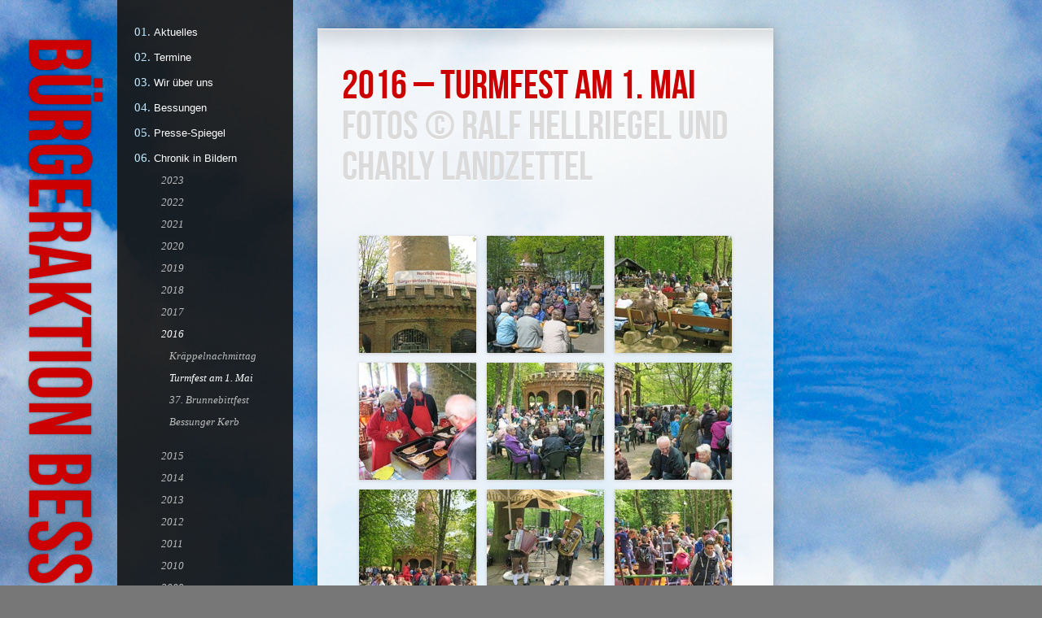

--- FILE ---
content_type: text/html
request_url: https://bessungen-ludwigshoehe.de/chronik/chronik/chronik/2016_turmfest.html
body_size: 24311
content:
<!doctype html>  
<!--[if IE 7 ]><html lang="en" class="ie7"><![endif]-->
<!--[if IE 8 ]><html lang="en" class="ie8"><![endif]-->
<!--[if IE 9 ]><html lang="en" class="ie9"><![endif]-->
<!--[if (gt IE 9)|!(IE)]><!--><html lang="en"><!--<![endif]-->
	<head>
		<meta http-equiv="Content-Type" content="text/html; charset=utf-8" />
		<link rel="icon" href="https://www.bessungen-ludwigshoehe.de/favicon.ico" type="image/x-icon" />
		<link rel="shortcut icon" href="https://www.bessungen-ludwigshoehe.de/favicon.ico" type="image/x-icon" />
		
		<title>::: B&uuml;rgeraktion Bessungen-Ludwigsh&ouml;he ::: Chronik in Bildern</title>
		<link rel="stylesheet" type="text/css" media="screen" href="../../../rw_common/themes/n_spire/consolidated-screen-151.css" />
		
		
		<script type="text/javascript" src="../../../rw_common/themes/n_spire/javascript.js"></script>
		<script>RwSet={pathto:"../../../rw_common/themes/n_spire/javascript.js",baseurl:"https://www.bessungen-ludwigshoehe.de/"};</script>
		<script type="text/javascript" src="../../../rw_common/themes/n_spire/scripts/jquery-1.6.1.min.js"></script>
		<script type="text/javascript" src="../../../rw_common/themes/n_spire/scripts/modernizr-1.6.min.js"></script>
		<script type="text/javascript" src="../../../rw_common/themes/n_spire/scripts/function.js"></script>
		
		
		
	    
	    <body oncontextmenu="return false;">
<script type="text/javascript">
// BRON: http://www.felgall.com/jstip35.htm
document.onselectstart = new Function('return false')
function ds(e) { return false; }
function ra() { return true; }
document.onmousedown = ds;
document.onclick = ra;
</script>
	<!-- Start Google Analytics -->
<!-- Global site tag (gtag.js) - Google Analytics -->
<script async src="https://www.googletagmanager.com/gtag/js?id=UA-80661588-1"></script>
<script>
  window.dataLayer = window.dataLayer || [];
  function gtag(){dataLayer.push(arguments);}
  gtag('js', new Date());

  gtag('config', 'UA-80661588-1');
</script>
<!-- End Google Analytics -->
</head>
	<body>
		<header><h1><span id="title"><span style="color: #CC0000">B&uuml;rgeraktion Bessungen-Ludwigsh&ouml;he</span></span> <span id="slogan"></span></h1></header>
		<aside class="column">
			<nav><ul><li><a href="../../../" rel="self">Aktuelles</a></li><li><a href="../../../termine/termine.html" rel="self">Termine</a></li><li><a href="../../../wir_ueber_uns/wir.html" rel="self">Wir &uuml;ber uns</a></li><li><a href="../../../bessungen/bessungen.html" rel="self">Bessungen</a></li><li><a href="../../../presse/presse.html" rel="self">Presse-Spiegel</a><ul><li><a href="../../../presse/presse/presse_2024.html" rel="self">Pressespiegel 2024</a></li><li><a href="../../../presse/presse/presse_2023.html" rel="self">Pressespiegel 2023</a></li><li><a href="../../../presse/presse/presse_2022.html" rel="self">Pressespiegel 2022</a></li><li><a href="../../../presse/presse/presse_2021.html" rel="self">Pressespiegel 2021</a></li><li><a href="../../../presse/presse/presse_2020.html" rel="self">Pressespiegel 2020</a></li><li><a href="../../../presse/presse/presse_2019.html" rel="self">Pressespiegel 2019</a></li><li><a href="../../../presse/presse/presse_2018.html" rel="self">Pressespiegel 2018</a></li><li><a href="../../../presse/presse/presse_2017.html" rel="self">Pressespiegel 2017</a></li><li><a href="../../../presse/presse/presse_2016.html" rel="self">Pressespiegel 2016</a></li><li><a href="../../../presse/presse/presse_2015.html" rel="self">Pressespiegel 2015</a></li><li><a href="../../../presse/presse/presse_2014.html" rel="self">Pressespiegel 2014</a></li><li><a href="../../../presse/presse/presse_2013.html" rel="self">Pressespiegel 2013</a></li><li><a href="../../../presse/presse/presse_2012.html" rel="self">Pressespiegel 2012</a></li><li><a href="../../../presse/presse/presse_2011.html" rel="self">Pressespiegel 2011</a></li><li><a href="../../../presse/presse/presse_2010.html" rel="self">Pressespiegel 2010</a></li><li><a href="../../../presse/presse/presse_2009.html" rel="self">Pressespiegel 2009</a></li><li><a href="../../../presse/presse/presse_2008.html" rel="self">Pressespiegel 2008</a></li><li><a href="../../../presse/presse/presse_2007.html" rel="self">Pressespiegel 2007</a></li><li><a href="../../../presse/presse/presse_2006.html" rel="self">Pressespiegel 2006</a></li></ul></li><li><a class="currentAncestor" href="../../../chronik/uebersicht.html" rel="self">Chronik in Bildern</a><ul><li><a href="../../../chronik/chronik/uebersicht_2023.html" rel="self">2023</a><ul><li><a href="../../../chronik/chronik/chronik/2023_kerb.html" rel="self">Bessunger Kerb</a></li></ul></li><li><a href="../../../chronik/chronik/uebersicht_2022.html" rel="self">2022</a><ul><li><a href="../../../chronik/chronik/chronik/2022_brunnebittfest.html" rel="self">41. Brunnebittfest</a></li><li><a href="../../../chronik/chronik/chronik/2022_kerb.html" rel="self">Bessunger Kerb</a></li></ul></li><li><a href="../../../chronik/chronik/uebersicht_2021.html" rel="self">2021</a><ul><li><a href="../../../chronik/chronik/chronik/2021_kerb.html" rel="self">Bessunger Kerb</a></li></ul></li><li><a href="../../../chronik/chronik/uebersicht_2020.html" rel="self">2020</a><ul><li><a href="../../../chronik/chronik/chronik/2020_kerb.html" rel="self">Bessunger Tage</a></li></ul></li><li><a href="../../../chronik/chronik/uebersicht_2019.html" rel="self">2019</a><ul><li><a href="../../../chronik/chronik/chronik/2019_kerb.html" rel="self">Bessunger Kerb</a></li></ul></li><li><a href="../../../chronik/chronik/uebersicht_2018.html" rel="self">2018</a><ul><li><a href="../../../chronik/chronik/chronik/2018_kraeppel.html" rel="self">Kr&auml;ppelnachmittag</a></li><li><a href="../../../chronik/chronik/chronik/2018_brunnebittfest.html" rel="self">39. Brunnebittfest</a></li><li><a href="../../../chronik/chronik/chronik/2018_kerb.html" rel="self">Bessunger Kerb</a></li></ul></li><li><a href="../../../chronik/chronik/uebersicht_2017.html" rel="self">2017</a><ul><li><a href="../../../chronik/chronik/chronik/2017_brunnebittfest.html" rel="self">38. Brunnebittfest</a></li><li><a href="../../../chronik/chronik/chronik/2017_kerb.html" rel="self">Bessunger Kerb</a></li></ul></li><li><a class="currentAncestor" href="../../../chronik/chronik/uebersicht_2016.html" rel="self">2016</a><ul><li><a href="../../../chronik/chronik/chronik/2016_kraeppel.html" rel="self">Kr&auml;ppelnachmittag</a></li><li><a href="2016_turmfest.html" rel="self" class="current">Turmfest am 1. Mai</a></li><li><a href="../../../chronik/chronik/chronik/2016_brunnebittfest.html" rel="self">37. Brunnebittfest</a></li><li><a href="../../../chronik/chronik/chronik/2016_Kerb.html" rel="self">Bessunger Kerb</a></li></ul></li><li><a href="../../../chronik/chronik/uebersicht_2015.html" rel="self">2015</a><ul><li><a href="../../../chronik/chronik/chronik/2015_kraeppel.html" rel="self">Kr&auml;ppelnachmittag</a></li><li><a href="../../../chronik/chronik/chronik/2015_turmfest.html" rel="self">Turmfest am 1. Mai</a></li><li><a href="../../../chronik/chronik/chronik/2015_brunnebittfest.html" rel="self">36. Brunnebittfest</a></li><li><a href="../../../chronik/chronik/chronik/2015_sommerfest.html" rel="self">Sommerfest</a></li><li><a href="../../../chronik/chronik/chronik/2015_kerb.html" rel="self">Bessunger Kerb</a></li><li><a href="../../../chronik/chronik/chronik/2015_Waldweihnacht.html" rel="self">Waldweihnacht</a></li></ul></li><li><a href="../../../chronik/chronik/uebersicht_2014.html" rel="self">2014</a><ul><li><a href="../../../chronik/chronik/chronik/2014_kraeppel.html" rel="self">Kr&auml;ppelnachmittag</a></li><li><a href="../../../chronik/chronik/chronik/2014_turmfest.html" rel="self">Turmfest am 1. Mai</a></li><li><a href="../../../chronik/chronik/chronik/2014_brunnebittfest.html" rel="self">35. Brunnebittfest</a></li><li><a href="../../../chronik/chronik/chronik/2014_schlamp.html" rel="self">Jubil&auml;umsausschuss beim &bdquo;Schlamp&ldquo;</a></li><li><a href="../../../chronik/chronik/chronik/2014_sommerfest.html" rel="self">Sommerfest auf der Ludwigsh&ouml;he</a></li><li><a href="../../../chronik/chronik/chronik/2014_bess_kerb.html" rel="self">Bessunger Kerb</a></li></ul></li><li><a href="../../../chronik/chronik/uebersicht_2013.html" rel="self">2013</a><ul><li><a href="../../../chronik/chronik/chronik/2013_kraeppel.html" rel="self">Kr&auml;ppelnachmittag</a></li><li><a href="../../../chronik/chronik/chronik/2013_125-Jahr-Feier.html" rel="self">125-Jahr-Feier in der Orangerie</a></li><li><a href="../../../chronik/chronik/chronik/2013_1Mai.html" rel="self">1. Mai auf der Ludwigsh&ouml;he</a></li><li><a href="../../../chronik/chronik/chronik/2013_Grenzgang.html" rel="self">St&auml;dtischer Grenzgang</a></li><li><a href="../../../chronik/chronik/chronik/2013_Brunnebittfest.html" rel="self">34. Brunnebittfest</a></li><li><a href="../../../chronik/chronik/chronik/2013_Bierfest.html" rel="self">Bierfest auf der Ludwigsh&ouml;he</a></li><li><a href="../../../chronik/chronik/chronik/2013_Weinfest.html" rel="self">Weinfest im Jagdhof</a></li><li><a href="../../../chronik/chronik/chronik/2013_BessKerb.html" rel="self">Bessunger Kerb</a></li><li><a href="../../../chronik/chronik/chronik/2013_Helferabend.html" rel="self">Jubil&auml;ums-Dankesch&ouml;n-Party in der Comedy Hall</a></li><li><a href="../../../chronik/chronik/chronik/2013_Waldweihnacht.html" rel="self">4. Waldweihnacht auf der Ludwigsh&ouml;he</a></li></ul></li><li><a href="../../../chronik/chronik/uebersicht_2012.html" rel="self">2012</a><ul><li><a href="../../../chronik/chronik/chronik/2012_Kraeppel.html" rel="self">Kr&auml;ppelnachmittag</a></li><li><a href="../../../chronik/chronik/chronik/2012_1Mai.html" rel="self">1. Mai auf der Ludwigsh&ouml;he</a></li><li><a href="../../../chronik/chronik/chronik/2012_Brunnebitt.html" rel="self">33. Brunnebittfest</a></li><li><a href="../../../chronik/chronik/chronik/2012_BessKerb.html" rel="self">Bessunger Kerb</a></li><li><a href="../../../chronik/chronik/chronik/2012_BayWald.html" rel="self">Ausflug in den Bayerischen Wald</a></li></ul></li><li><a href="../../../chronik/chronik/uebersicht_2011.html" rel="self">2011</a><ul><li><a href="../../../chronik/chronik/chronik/2011_Kraeppel.html" rel="self">Kr&auml;ppelnachmittag</a></li><li><a href="../../../chronik/chronik/chronik/2011_Datterich.html" rel="self">Fahrt mit dem Datterich-Express</a></li><li><a href="../../../chronik/chronik/chronik/2011_Umzug.html" rel="self">Umzug in die neue Gesch&auml;ftsstelle</a></li><li><a href="../../../chronik/chronik/chronik/2011_Brunnebitt.html" rel="self">32. Brunnebittfest</a></li><li><a href="../../../chronik/chronik/chronik/2011_Sommerfest.html" rel="self">Sommerfest auf der Ludwigsh&ouml;he</a></li><li><a href="../../../chronik/chronik/chronik/2011_Kerbbesuche.html" rel="self">Kerbbesuche 2011: <br />Die BBL zu Gast bei Freunden</a></li><li><a href="../../../chronik/chronik/chronik/2011_BessKerb.html" rel="self">Bessunger Kerb 2011</a></li><li><a href="../../../chronik/chronik/chronik/2011_Eroeffnung.html" rel="self">Er&ouml;ffnung der BBL-Gesch&auml;ftsstelle</a></li><li><a href="../../../chronik/chronik/chronik/2011_Waldweihnacht.html" rel="self">2. Waldweihnacht auf der Ludwigsh&ouml;he</a></li></ul></li><li><a href="../../../chronik/chronik/uebersicht_2010.html" rel="self">2010</a><ul><li><a href="../../../chronik/chronik/chronik/2010_Kraeppel.html" rel="self">Kr&auml;ppelnachmittag</a></li><li><a href="../../../chronik/chronik/chronik/2010_1Mai.html" rel="self">1. Mai auf der Ludwigsh&ouml;he</a></li><li><a href="../../../chronik/chronik/chronik/2010_Brunnebitt.html" rel="self">31. Brunnebittfest</a></li><li><a href="../../../chronik/chronik/chronik/2010_BessKerb.html" rel="self">Bessunger Kerb</a></li><li><a href="../../../chronik/chronik/chronik/2010_BayWald.html" rel="self">Ausflug in den Bayerischen Wald</a></li><li><a href="../../../chronik/chronik/chronik/2010_Waldweihnacht.html" rel="self">1. Waldweihnacht auf der Ludwigsh&ouml;he</a></li></ul></li><li><a href="../../../chronik/chronik/uebersicht_2009.html" rel="self">2009</a><ul><li><a href="../../../chronik/chronik/chronik/2009_1Mai.html" rel="self">1. Mai auf der Ludwigsh&ouml;he</a></li><li><a href="../../../chronik/chronik/chronik/2009_Brunnebittfest.html" rel="self">30. Brunnebittfest</a></li><li><a href="../../../chronik/chronik/chronik/2009_Sommerfest.html" rel="self">Sommerfest auf der Ludwigsh&ouml;he</a></li><li><a href="../../../chronik/chronik/chronik/2009_zu_Gast.html" rel="self">Die BBL zu Gast bei Freunden</a></li><li><a href="../../../chronik/chronik/chronik/2009_Bess_Kerb.html" rel="self">Bessunger Kerb</a></li></ul></li><li><a href="../../../chronik/chronik/uebersicht_2008.html" rel="self">2008</a><ul><li><a href="../../../chronik/chronik/chronik/2008_Petrus.html" rel="self">Kr&auml;ppelnachmittag bei der Petrusgemeinde</a></li><li><a href="../../../chronik/chronik/chronik/2008_Spielplatz.html" rel="self">Wiederherstellung des Waldspielplatzes auf der Ludwigsh&ouml;he</a></li><li><a href="../../../chronik/chronik/chronik/2008_1Mai.html" rel="self">1. Mai</a></li><li><a href="../../../chronik/chronik/chronik/2008_Grenzgang.html" rel="self">Grenzgang</a></li><li><a href="../../../chronik/chronik/chronik/2008_Brunnebittfest.html" rel="self">Brunnebittfest</a></li><li><a href="../../../chronik/chronik/chronik/2008_Sommerfest.html" rel="self">Sommerfest auf der Ludwigsh&ouml;he</a></li><li><a href="../../../chronik/chronik/chronik/2008_Kerbzeit.html" rel="self">Kerbzeit: Die BBL zu Gast bei Freunden</a></li><li><a href="../../../chronik/chronik/chronik/2008_Bess_Kerb.html" rel="self">Bessunger Kerb</a></li><li><a href="../../../chronik/chronik/chronik/2008_Sonnen.html" rel="self">BBL-Ausflug nach Sonnen</a></li><li><a href="../../../chronik/chronik/chronik/2008_Nikolausi.html" rel="self">Nikolausfeier auf der Ludwigsh&ouml;he</a></li></ul></li><li><a href="../../../chronik/chronik/uebersicht_2007.html" rel="self">2007</a><ul><li><a href="../../../chronik/chronik/chronik/2007_Petrus.html" rel="self">Kr&auml;ppelnachmittag bei der Petrusgemeinde</a></li><li><a href="../../../chronik/chronik/chronik/2007_1Mai.html" rel="self">1. Mai</a></li><li><a href="../../../chronik/chronik/chronik/2007_Grenzgang.html" rel="self">Grenzgang</a></li><li><a href="../../../chronik/chronik/chronik/2007_Brunnebittfest.html" rel="self">Brunnebittfest</a></li><li><a href="../../../chronik/chronik/chronik/2007_Sommerfest.html" rel="self">Sommerfest auf der Ludwigsh&ouml;he</a></li><li><a href="../../../chronik/chronik/chronik/2007_Kerbzeit.html" rel="self">Kerbzeit: Die BBL zu Gast bei Freunden</a></li><li><a href="../../../chronik/chronik/chronik/2007_Bess_Kerb.html" rel="self">Bessunger Kerb</a></li><li><a href="../../../chronik/chronik/chronik/2007_125_Jahre.html" rel="self">Feierstunde: <br />125 Jahre Ludwigsturm</a></li><li><a href="../../../chronik/chronik/chronik/2007_Vorstandsfeier.html" rel="self">Vorstandsfeier <br />auf der Hardt</a></li></ul></li><li><a href="../../../chronik/chronik/uebersicht_2006.html" rel="self">2006</a><ul><li><a href="../../../chronik/chronik/chronik/2006_1Mai.html" rel="self">1. Mai</a></li><li><a href="../../../chronik/chronik/chronik/2006_Brunnebittfest.html" rel="self">Brunnebittfest</a></li><li><a href="../../../chronik/chronik/chronik/2006_Bess_Kerb.html" rel="self">Bessunger Kerb</a></li><li><a href="../../../chronik/chronik/chronik/2006_Festkommers.html" rel="self">Festkommers: <br />40 Jahre BBL</a></li><li><a href="../../../chronik/chronik/chronik/2006_Nikolausi.html" rel="self">Nikolausfeier auf der Ludwigsh&ouml;he</a></li></ul></li><li><a href="../../../chronik/chronik/uebersicht_2005.html" rel="self">2005</a><ul><li><a href="../../../chronik/chronik/chronik/2005_Bessunger_Kerb.html" rel="self">Bessunger Kerb</a></li></ul></li><li><a href="../../../chronik/chronik/uebersicht_2004.html" rel="self">2004</a><ul><li><a href="../../../chronik/chronik/chronik/2004_1Mai.html" rel="self">1. Mai</a></li><li><a href="../../../chronik/chronik/chronik/2004_Grenzgang.html" rel="self">Grenzgang</a></li><li><a href="../../../chronik/chronik/chronik/2004_Brunnebittfest.html" rel="self">Brunnebittfest</a></li><li><a href="../../../chronik/chronik/chronik/2004_BessKerb.html" rel="self">Bessunger Kerb</a></li></ul></li><li><a href="../../../chronik/chronik/uebersicht_2003.html" rel="self">2003</a><ul><li><a href="../../../chronik/chronik/chronik/2003_BessKerb.html" rel="self">Bessunger Kerb</a></li><li><a href="../../../chronik/chronik/chronik/2003_Grenzgang.html" rel="self">Grenzgang</a></li></ul></li><li><a href="../../../chronik/chronik/uebersicht_2002.html" rel="self">2002</a><ul><li><a href="../../../chronik/chronik/chronik/2002_1Mai.html" rel="self">1. Mai</a></li><li><a href="../../../chronik/chronik/chronik/2002_Neueinweihung.html" rel="self">Neueinweihung der Brunnebitt</a></li><li><a href="../../../chronik/chronik/chronik/2002_Brunnebittfest.html" rel="self">Brunnebittfest</a></li><li><a href="../../../chronik/chronik/chronik/2002_BessKerb.html" rel="self">Bessunger Kerb</a></li><li><a href="../../../chronik/chronik/chronik/2002_Sonnen.html" rel="self">BBL-Ausflug nach Sonnen</a></li></ul></li><li><a href="../../../chronik/chronik/uebersicht_2001.html" rel="self">2001</a><ul><li><a href="../../../chronik/chronik/chronik/2001_1Mai.html" rel="self">1. Mai</a></li><li><a href="../../../chronik/chronik/chronik/2001_Brunnebittfest.html" rel="self">Brunnebittfest</a></li><li><a href="../../../chronik/chronik/chronik/2001_BessKerb.html" rel="self">Bessunger Kerb</a></li><li><a href="../../../chronik/chronik/chronik/2001_Nachkerb.html" rel="self">Nachkerb</a></li></ul></li><li><a href="../../../chronik/chronik/1980.html" rel="self">1980</a></li><li><a href="../../../chronik/chronik/1976.html" rel="self">1976</a></li><li><a href="../../../chronik/chronik/1975.html" rel="self">1975</a></li><li><a href="../../../chronik/chronik/1974.html" rel="self">1974</a></li><li><a href="../../../chronik/chronik/1973.html" rel="self">1973</a></li><li><a href="../../../chronik/chronik/1972.html" rel="self">1972</a></li></ul></li><li><a href="../../../blickpunkt/blickpunkt.html" rel="self">Blickpunkt Luh&ouml;</a></li><li><a href="../../../k-heft/kerbheft.html" rel="self">Kerbehefte</a></li><li><a href="../../../beitritt/beitritt.html" rel="self">Beitrittserkl&auml;rung</a></li><li><a href="../../../links/links.html" rel="self">Links</a></li><li><a href="../../../kontakt2/" rel="self">Kontakte</a></li><li><a href="../../../sitemap/" rel="self">&Uuml;bersicht</a></li><li><a href="../../../Impressum/Impressum.html" rel="self">Impressum</a></li><li><a href="../../../Impressum/datenschutz.html" rel="self">Datenschutz-<br>&nbsp;&nbsp;&nbsp;&nbsp;&nbsp;erkl&auml;rung</a></li></ul></nav>
			<div class="break asideWrap"><h2 id="aside"></h2></div>
			<footer class="asideWrap">&copy; 1997 &ndash; 2025 BBL<br><br></footer>
		</aside>
		<section class="column">
			<div id="breadcrumb"></div>
			<div id="mainWrapper">
    			<div id="innerWrapper">
                    <div id="featureImage">
        		          <div id="extraContainer1"></div>
        		          <img src="../../../rw_common/themes/n_spire/images/feature_tint.png" />
                    </div><!-- .featureImage -->
    				<div class="album-title"><span style="color: #CC0000">2016 &ndash; Turmfest am 1. Mai<br /><span style="color: #DBDBDB">Fotos &copy; Ralf Hellriegel und Charly Landzettel</span></div>
<div class="album-description"></div>

<div class="album-wrapper"> <!--Start album wrapper -->

<div class="thumbnail-wrap" style="width:144px; height:144px;">
<div class="thumbnail-frame" style="width:144px;">
<a href="2016_turmfest_files/page151-1000-full.html"><img src="2016_turmfest_files/page151-1000-thumb.jpg" alt="IMG_0327_" width="144" height="144"/></a>
<p class="thumbnail-caption">IMG_0327_</p>
</div>
</div>

<div class="thumbnail-wrap" style="width:144px; height:144px;">
<div class="thumbnail-frame" style="width:144px;">
<a href="2016_turmfest_files/page151-1001-full.html"><img src="2016_turmfest_files/page151-1001-thumb.jpg" alt="IMG_0274_" width="144" height="144"/></a>
<p class="thumbnail-caption">IMG_0274_</p>
</div>
</div>

<div class="thumbnail-wrap" style="width:144px; height:144px;">
<div class="thumbnail-frame" style="width:144px;">
<a href="2016_turmfest_files/page151-1002-full.html"><img src="2016_turmfest_files/page151-1002-thumb.jpg" alt="IMG_0276_" width="144" height="144"/></a>
<p class="thumbnail-caption">IMG_0276_</p>
</div>
</div>

<div class="thumbnail-wrap" style="width:144px; height:144px;">
<div class="thumbnail-frame" style="width:144px;">
<a href="2016_turmfest_files/page151-1003-full.html"><img src="2016_turmfest_files/page151-1003-thumb.jpg" alt="IMG_0278_" width="144" height="144"/></a>
<p class="thumbnail-caption">IMG_0278_</p>
</div>
</div>

<div class="thumbnail-wrap" style="width:144px; height:144px;">
<div class="thumbnail-frame" style="width:144px;">
<a href="2016_turmfest_files/page151-1004-full.html"><img src="2016_turmfest_files/page151-1004-thumb.jpg" alt="IMG_0282_" width="144" height="144"/></a>
<p class="thumbnail-caption">IMG_0282_</p>
</div>
</div>

<div class="thumbnail-wrap" style="width:144px; height:144px;">
<div class="thumbnail-frame" style="width:144px;">
<a href="2016_turmfest_files/page151-1005-full.html"><img src="2016_turmfest_files/page151-1005-thumb.jpg" alt="IMG_0284_" width="144" height="144"/></a>
<p class="thumbnail-caption">IMG_0284_</p>
</div>
</div>

<div class="thumbnail-wrap" style="width:144px; height:144px;">
<div class="thumbnail-frame" style="width:144px;">
<a href="2016_turmfest_files/page151-1006-full.html"><img src="2016_turmfest_files/page151-1006-thumb.jpg" alt="IMG_0287_" width="144" height="144"/></a>
<p class="thumbnail-caption">IMG_0287_</p>
</div>
</div>

<div class="thumbnail-wrap" style="width:144px; height:144px;">
<div class="thumbnail-frame" style="width:144px;">
<a href="2016_turmfest_files/page151-1007-full.html"><img src="2016_turmfest_files/page151-1007-thumb.jpg" alt="IMG_0289_" width="144" height="144"/></a>
<p class="thumbnail-caption">IMG_0289_</p>
</div>
</div>

<div class="thumbnail-wrap" style="width:144px; height:144px;">
<div class="thumbnail-frame" style="width:144px;">
<a href="2016_turmfest_files/page151-1008-full.html"><img src="2016_turmfest_files/page151-1008-thumb.jpg" alt="IMG_0290_" width="144" height="144"/></a>
<p class="thumbnail-caption">IMG_0290_</p>
</div>
</div>

<div class="thumbnail-wrap" style="width:144px; height:144px;">
<div class="thumbnail-frame" style="width:144px;">
<a href="2016_turmfest_files/page151-1009-full.html"><img src="2016_turmfest_files/page151-1009-thumb.jpg" alt="IMG_0291_" width="144" height="144"/></a>
<p class="thumbnail-caption">IMG_0291_</p>
</div>
</div>

<div class="thumbnail-wrap" style="width:144px; height:144px;">
<div class="thumbnail-frame" style="width:144px;">
<a href="2016_turmfest_files/page151-1010-full.html"><img src="2016_turmfest_files/page151-1010-thumb.jpg" alt="IMG_0293_" width="144" height="144"/></a>
<p class="thumbnail-caption">IMG_0293_</p>
</div>
</div>

<div class="thumbnail-wrap" style="width:144px; height:144px;">
<div class="thumbnail-frame" style="width:144px;">
<a href="2016_turmfest_files/page151-1011-full.html"><img src="2016_turmfest_files/page151-1011-thumb.jpg" alt="IMG_0296_" width="144" height="144"/></a>
<p class="thumbnail-caption">IMG_0296_</p>
</div>
</div>

<div class="thumbnail-wrap" style="width:144px; height:144px;">
<div class="thumbnail-frame" style="width:144px;">
<a href="2016_turmfest_files/page151-1012-full.html"><img src="2016_turmfest_files/page151-1012-thumb.jpg" alt="IMG_0309_" width="144" height="144"/></a>
<p class="thumbnail-caption">IMG_0309_</p>
</div>
</div>

<div class="thumbnail-wrap" style="width:144px; height:144px;">
<div class="thumbnail-frame" style="width:144px;">
<a href="2016_turmfest_files/page151-1013-full.html"><img src="2016_turmfest_files/page151-1013-thumb.jpg" alt="2016-05-01-16.28.40_" width="144" height="144"/></a>
<p class="thumbnail-caption">2016-05-01-16.28.40_</p>
</div>
</div>

</div> <!--End album wrapper -->

                </div><!-- end #innerWrapper -->
            </div><!-- end #mainWrapper -->
		</section>
	</body>
</html>

--- FILE ---
content_type: text/css
request_url: https://bessungen-ludwigshoehe.de/rw_common/themes/n_spire/consolidated-screen-151.css
body_size: 15240
content:
*{margin:0;padding:0}article,aside,canvas,details,figcaption,figure,footer,header,hgroup,menu,nav,section,summary{display:block}html{background-attachment:fixed;background-position:0 0;background-repeat:repeat-y,repeat;height:100%}.ie7,.ie8{background-repeat:repeat}body{font:12px/24px Arial;height:100%;width:980px;overflow-x:hidden}.clear{clear:both}@font-face{font-family:'BebasNeueRegular';src:url('font/bebasneue-webfont.eot');src:local('☺'),url('font/bebasneue-webfont.woff') format('woff'),url('font/bebasneue-webfont.ttf') format('truetype'),url('font/bebasneue-webfont.svg#webfontPxxwr5cF') format('svg');font-weight:normal;font-style:normal}a img{border:0}a:link,a:active,a:visited{text-decoration:none}a:hover{text-decoration:underline}section h1,section h2,section h3,section h4,section h5,section h6,.album-title,.movie-page-title{font-family:"BebasNeueRegular";padding:20px 0;font-weight:normal;font-style:normal;text-shadow:0 1px 0 #fff}section h1{font-size:50px;line-height:50px}section h2{font-size:45px;line-height:45px}section h3{font-size:40px;line-height:40px}section h4{font-size:35px;line-height:35px}section h5{font-size:30px;line-height:30px}section h6{font-size:25px;line-height:25px}.image-left{float:left;padding:18px}.image-right{float:right;padding:18px}blockquote,code{margin:12px 0;padding:13px 18px;display:block}code{font:12px/18px 'Courier New',Courier,monospace}#mainWrapper ul,#mainWrapper ol{margin-bottom:18px;padding-left:15px}ul.disc{list-style-type:disc}ul.circle{list-style-type:circle}ul.square{list-style-type:square}ol.arabic-numbers{list-style-type:decimal}ol.upper-alpha{list-style-type:upper-alpha}ol.lower-alpha{list-style-type:lower-alpha}ol.upper-roman{list-style-type:upper-roman}ol.lower-roman{list-style-type:lower-roman}header{top:30px;width:115px;float:left;white-space:nowrap;overflow:hidden;position:relative;padding-right:30px;padding-bottom:100px}header h1{font-size:108px;font-weight:normal;line-height:145px;position:relative;font-family:'BebasNeueRegular';text-shadow:0 0 3px rgba(0,0,0,0.5);-webkit-transform:rotate(90deg);-moz-transform:rotate(90deg);-o-transform:rotate(90deg);visibility:hidden}header h1.ie{visibility:visible}.ie7 header h1{margin-left:0;padding-top:20px}.ie8 header h1{margin-left:0;padding-top:10px}.ie9 header h1{margin-left:-10px;padding-top:10px}.ie7 header h1.ie,.ie8 header h1.ie,.ie9 header h1.ie{writing-mode:tb-rl;border:1px solid transparent}aside{width:215px;position:relative;float:left;font-size:11px}.ie7 aside,.ie8 aside{-ms-filter:progid:DXImageTransform.Microsoft.gradient(startColorstr=#ED161616,endColorstr=#ED161616);filter:progid:DXImageTransform.Microsoft.gradient(startColorstr=#ED161616,endColorstr=#ED161616);zoom:1;overflow:hidden;min-height:100%}.asideWrap{padding:30px 20px;border-bottom:3px solid #000;background:transparent url(images/arrow.gif) no-repeat 20px 0}h2#aside{color:#a6c659;font:bolder 15px Arial;padding:0 0 10px 0}footer.asideWrap{border:0;font:14px "Arial Black",Arial;letter-spacing:-1px;padding-bottom:80px}footer a{font:10px Arial;letter-spacing:3px}nav>ul{padding:24px 20px 20px;border-bottom:3px solid #000}nav>ul>li{list-style:inside decimal-leading-zero;font:15px georgia;padding:7px 0}.ie7 nav ul{list-style:none;margin-left:-15px}.ie7 nav ul ul>li{margin-left:-40px}.ie7 nav ul ul ul li{margin-left:8px}.ie8 nav>ul>li a,.ie9 nav>ul>li a{margin-left:-10px}nav ul ul{padding:5px 0 10px 33px;display:none}.ie7 nav li>ul,.ie8 nav li>ul,.ie9 nav li>ul{margin-left:14px}.ie7 nav li li>ul,.ie8 nav li li>ul,.ie9 nav li li>ul{margin-left:0}nav ul li li{padding:5px 0;list-style:none}nav ul ul ul{padding:5px 0 10px 10px}nav>ul>li a{font:13px "Arial Black","Arial Bold",Gadget,sans-serif}nav>ul>li li a{font:italic 13px Georgia,Palatino,"Palatino Linotype",Times,"Times New Roman",serif}section{float:left}section #breadcrumb ul{background-color:none;-ms-filter:progid:DXImageTransform.Microsoft.gradient(startColorstr=#19FFFFFF,endColorstr=#19FFFFFF);filter:progid:DXImageTransform.Microsoft.gradient(startColorstr=#19FFFFFF,endColorstr=#19FFFFFF);zoom:1;background:rgba(255,255,255,.15);list-style:none;margin-top:25px;font:10px Arial;padding:9px 10px;display:inline-block}section #breadcrumb ul li{display:inline}section #breadcrumb ul li a{color:#fff}#mainWrapper{width:560px;min-height:400px;position:relative;margin:35px 0 50px 30px;border-top:1px solid #fff;background-color:none;-ms-filter:progid:DXImageTransform.Microsoft.gradient(startColorstr=#E0FFFFFF,endColorstr=#E0FFFFFF);filter:progid:DXImageTransform.Microsoft.gradient(startColorstr=#E0FFFFFF,endColorstr=#E0FFFFFF);zoom:1;background-image:url(images/grad.png);background-repeat:repeat-x;background-color:rgba(255,255,255,.87);font-style:italic;font-size:13px;line-height:24px;font-family:Georgia,"Times New Roman",Times,serif;-moz-box-shadow:0 0 16px rgba(0,0,0,.25);-webkit-box-shadow:0 0 16px rgba(0,0,0,.25);box-shadow:0 0 16px rgba(0,0,0,.25);padding:0 0 40px;overflow:hidden}#innerWrapper{padding:30px}#featureBorder{background:#d9d9d9;border:1px solid #c1c1c1;width:100%}#featureImage{margin:10px;width:480px;background-repeat:no-repeat;overflow:hidden}#extraContainer1+img{height:100%;width:480px}#featureShadow{height:10px;background:url(images/banner-shadow.png);width:500px;margin-bottom:20px}#blog-rss-feeds:before,ul.blog-tag-cloud:before,#blog-archives:before,#blog-categories:before{font:bolder 15px Arial;display:block;margin:5px 0 8px}.blog-entry{border-bottom:2px dashed #ccc;margin-bottom:24px;padding-bottom:20px;position:relative}section .break{border-bottom:2px dashed #ccc;font-size:0;margin:30px 0 15px}.lastEntry{border-bottom:0}.blog-entry-title,.blog-archive-month{font-size:44px;line-height:50px;font-family:"BebasNeueRegular"}.blog-entry-title,.blog-archive-month{padding:7px 70px 0 0}.blog-entry-title a{text-decoration:none}.blog-entry-title a:hover{text-decoration:underline}.blog-entry-date{font:100 13px futura;padding:7px 0 12px;text-shadow:0 1px 0 #fff}.blog-entry-comments{margin-top:7px}p.blog-entry-tags{font-size:12px;margin-top:7px}#blog-archives,#blog-categories,#blog-rss-feeds{margin-top:18px}#blog-categories:before{content:"Categories:"}#blog-archives:before{content:"Archives:"}#blog-archives br,#blog-rss-feeds br{display:none}.blog-archive-link-enabled:after{content:", "}.blog-archive-link-enabled{margin-right:5px}.blog-archive-link-disabled:after{content:", "}.blog-archive-link-disabled{display:inline;margin-right:5px}.blog-archive-headings-wrapper{margin-bottom:24px}ul.blog-tag-cloud{display:block;margin:0 0 18px 0;padding:18px 0 0 0;text-align:justify}ul.blog-tag-cloud:before{content:"Tag cloud:"}ul.blog-tag-cloud li{display:inline;padding-right:5px}ul.blog-tag-cloud li a:after{content:", "}.blog-tag-size-1{font-size:.8em}.blog-tag-size-2{font-size:.85em}.blog-tag-size-3{font-size:.9em}.blog-tag-size-4{font-size:.95em}.blog-tag-size-5{font-size:1em}.blog-tag-size-6{font-size:1.05em}.blog-tag-size-7{font-size:1.1em}.blog-tag-size-8{font-size:1.15em}.blog-tag-size-9{font-size:1.2em}.blog-tag-size-10{font-size:1.25em}.blog-tag-size-11{font-size:1.3em}.blog-tag-size-12{font-size:1.35em}.blog-tag-size-13{font-size:1.4em}.blog-tag-size-14{font-size:1.45em}.blog-tag-size-15{font-size:1.5em}.blog-tag-size-16{font-size:1.55em}.blog-tag-size-17{font-size:1.6em}.blog-tag-size-18{font-size:1.65em}.blog-tag-size-19{font-size:1.7em}.blog-tag-size-20{font-size:1.75em}#blog-rss-feeds{padding-bottom:10px}#blog-rss-feeds:before{content:"Feeds:"}.blog-rss-link{background-repeat:no-repeat;background-image:url(images/rss_icon.gif);background-position:left center;padding-left:19px;display:block}.blog-comments-rss-link{background-repeat:no-repeat;background-image:url(images/rss_icon.gif);background-position:left center;padding-left:19px;display:block}.js-kit-comments,.js-CommentsArea{width:98%}.filesharing-item-title{font-size:1.6em;padding-bottom:10px}.filesharing-description{margin-bottom:18px}.filesharing-item{padding:10px 0 20px}.album-title{font-size:50px;line-height:50px;padding-bottom:20px}.album-description{padding-bottom:10px}.album-wrapper{margin:20px 0 0 0;text-align:center}.thumbnail-wrap{display:inline-block;position:relative;margin:4px 5px;-moz-box-shadow:0 1px 4px #ccc;-webkit-box-shadow:0 1px 4px #ccc;box-shadow:0 1px 4px #ccc;-webkit-transition:all 150ms;-moz-transition:all 150ms;-ms-transition:all 150ms;-o-transition:all 150ms;transition:all 150ms}*:first-child+html .thumbnail-wrap{float:left}.thumbnail-wrap:hover{top:-3px;-moz-box-shadow:0 1px 4px #222;-webkit-box-shadow:0 1px 4px #222;box-shadow:0 1px 4px #222}.thumbnail-frame{display:inline-block}.thumbnail-caption{display:none}.photo-background{position:relative;text-align:center;width:auto}.photo-navigation{margin-bottom:40px;padding-top:40px}.photo-links,.photo-caption,.photo-title{background:#000;color:#444;margin:0 6px;display:inline-block;font-size:13px;left:42%;-webkit-border-radius:5px;-moz-border-radius:5px;border-radius:5px;text-transform:uppercase}.photo-links a,.photo-caption,.photo-title{color:#fff;display:inline-block;padding:12px 23px}.photo-links a:hover{text-decoration:none;font-weight:bolder;text-shadow:0 0 10px #fff}img.photo-frame{-moz-box-shadow:0 3px 20px #000;-webkit-box-shadow:0 3px 20px #000;box-shadow:0 3px 20px #000;-webkit-border-radius:5px;-moz-border-radius:5px;border-radius:5px}.movie-page-title{font-size:50px;line-height:52px;padding:10px 0 20px}.movie-page-description{margin-bottom:25px}.movie-thumbnail-frame{display:inline-block;text-align:center;position:relative;margin:0 8px 60px;width:460px;height:240px;-webkit-perspective:1000;-webkit-backface-visibility:hidden;-webkit-transition:all 600ms cubic-bezier(0.215,0.610,0.355,1.000);-moz-transition:all 600ms cubic-bezier(0.215,0.610,0.355,1.000);-ms-transition:all 600ms cubic-bezier(0.215,0.610,0.355,1.000);-o-transition:all 600ms cubic-bezier(0.215,0.610,0.355,1.000);transition:all 600ms cubic-bezier(0.215,0.610,0.355,1.000);-webkit-transition-timing-function:cubic-bezier(0.215,0.610,0.355,1.000);-moz-transition-timing-function:cubic-bezier(0.215,0.610,0.355,1.000);-ms-transition-timing-function:cubic-bezier(0.215,0.610,0.355,1.000);-o-transition-timing-function:cubic-bezier(0.215,0.610,0.355,1.000);transition-timing-function:cubic-bezier(0.215,0.610,0.355,1.000)}.movie-thumbnail-frame:hover{-webkit-transform:scale(1.02)}.movie-thumbnail-frame span{position:absolute;cursor:pointer;top:0;left:0;background:url(images/play.png) no-repeat center center;height:240px;width:460px;opacity:.25;-webkit-perspective:1000;-webkit-backface-visibility:hidden;-webkit-transition:all 600ms cubic-bezier(0.215,0.610,0.355,1.000);-moz-transition:all 600ms cubic-bezier(0.215,0.610,0.355,1.000);-ms-transition:all 600ms cubic-bezier(0.215,0.610,0.355,1.000);-o-transition:all 600ms cubic-bezier(0.215,0.610,0.355,1.000);transition:all 600ms cubic-bezier(0.215,0.610,0.355,1.000);-webkit-transition-timing-function:cubic-bezier(0.215,0.610,0.355,1.000);-moz-transition-timing-function:cubic-bezier(0.215,0.610,0.355,1.000);-ms-transition-timing-function:cubic-bezier(0.215,0.610,0.355,1.000);-o-transition-timing-function:cubic-bezier(0.215,0.610,0.355,1.000);transition-timing-function:cubic-bezier(0.215,0.610,0.355,1.000)}.movie-thumbnail-frame span:hover{opacity:.7;-moz-box-shadow:0 4px 5px #999;-webkit-box-shadow:0 4px 5px #999;box-shadow:0 4px 5px #999}.movie-thumbnail-frame img{margin:0;-moz-box-shadow:0 1px 4px #999;-webkit-box-shadow:0 1px 4px #999;box-shadow:0 1px 4px #999;width:100%;height:100%;display:inline}.movie-thumbnail-caption{font-size:11px;line-height:16px}.movie-background{width:auto;text-align:center}.movie-frame{padding:30px}.movie-frame embed{-moz-box-shadow:0 5px 20px #191919;-webkit-box-shadow:0 5px 20px #191919;box-shadow:0 5px 20px #191919}.movie-title{display:none;color:#aaa}section form{line-height:8px}section form label{font-size:13px;line-height:26px}.message-text{font-size:1.4em}.form-input-field{font-size:15px;padding:8px;width:97%;border:1px solid #ddd}.form-input-button{margin:8px 8px 0 0}#versionContent{position:fixed;padding:50px 0 0;z-index:99;height:100%;width:100%}#versionBox{width:600px;min-height:180px;padding:50px 0 0;margin:0 auto;text-align:center;background:rgba(0,0,0,.80);color:#fff;text-shadow:0 0 2px #000;-webkit-box-shadow:0 2px 5px rgba(0,0,0,0.3);box-shadow:0 2px 5px rgba(0,0,0,0.3);border:1px solid #000;-webkit-border-radius:10px;border-radius:10px;opacity:0}#versionBox p{font-size:38px;font-weight:bold}#version{visibility:hidden}#currentVersion,#available,#unable{opacity:0}#unable{visibility:visible;display:inline-block;padding:0 20px;height:50px;line-height:50px;margin-top:30px;color:white;text-decoration:none;font-size:18px;font-family:helvetica,arial;font-weight:bold;text-align:center;background:#29561a;background:-webkit-gradient(linear,left top,left bottom,color-stop(0,#666),color-stop(1,#444));-webkit-border-radius:7px;border-radius:7px;text-shadow:1px 1px 1px black;-webkit-box-shadow:0 1px 3px black;box-shadow:0 1px 3px black;border:1px solid #777;border-top:1px solid #888}#currentVersion{visibility:visible;display:inline-block;padding:0 20px;height:50px;line-height:50px;margin-top:30px;color:white;text-decoration:none;font-size:18px;font-family:helvetica,arial;font-weight:bold;text-align:center;background:#29561a;background:-webkit-gradient(linear,left top,left bottom,color-stop(0,#73a510),color-stop(1,#345e00));-webkit-border-radius:7px;border-radius:7px;text-shadow:1px 1px 1px black;-webkit-box-shadow:0 1px 3px black;box-shadow:0 1px 3px black;border:1px solid #82a422;border-top:1px solid #daff68}@media print{body{font:10pt Arial;background:white}header,aside,#breadcrumb,#featureBorder,#featureImage,#featureShadow{display:none}#mainWrapper,#innerWrapper{width:auto;margin:0 5%;padding:0;border:0;float:none!important;color:black;background:transparent}}html{background-color:#777}body{color:#000}.photo-background,.movie-background{background:0;-ms-filter:progid:DXImageTransform.Microsoft.gradient(startColorstr=#99000000,endColorstr=#99000000);filter:progid:DXImageTransform.Microsoft.gradient(startColorstr=#99000000,endColorstr=#99000000);zoom:1;background-color:rgba(0,0,0,0.6);min-width:inherit}*:first-child+html .movie-background{min-width:100%}.form-input-field{color:#000}a{color:#8ba649}a:hover{color:#8ba649}h1,h2,h3,h4,h5,h6,.blog-entry-title a,.blog-entry-date,.blog-entry-title a:hover,.album-title,.movie-page-title{color:#284763}header h1 span#title{color:#000}header h1 span#slogan{color:#fff}h2#aside,nav>ul>li,#blog-rss-feeds:before,ul.blog-tag-cloud:before,#blog-archives:before,#blog-categories:before{color:#bfe6fd}blockquote,code{background:#eee;color:#000}aside{color:#fff}aside a{color:#fff}aside a:hover{color:#fff}nav>ul>li a,.blog-rss-link,ul.blog-tag-cloud a{color:#fff}nav>ul>li a:hover,.photo-links a:hover{color:#fff}nav>ul>li a.current,nav>ul>li a.currentAncestor{color:#fff}nav>ul>li li a{color:#bbb}nav>ul>li li a:hover{color:#fff}nav>ul>li li a.currentAncestor,nav>ul>li li a.current:hover,nav>ul>li li a.currentAncestor:hover{color:#fff}footer{color:#aaa}footer a{color:#444}.pp_social{display:none}#featureImage,#featureBorder,#featureShadow{display:none}html{background-image:url(images/aside.png),url(images/editable_images/bg10.jpg)}.ie7,.ie8{background-image:url(images/editable_images/bg10.jpg)}

--- FILE ---
content_type: text/javascript
request_url: https://bessungen-ludwigshoehe.de/rw_common/themes/n_spire/scripts/function.js
body_size: 2438
content:
    /*
    * hoverIntent r6 // 2011.02.26 // jQuery 1.5.1+
    * <http://cherne.net/brian/resources/jquery.hoverIntent.html>
    */
    
    (function(jQuery){jQuery.fn.hoverIntent=function(f,g){var cfg={sensitivity:7,interval:100,timeout:0};cfg=jQuery.extend(cfg,g?{over:f,out:g}:f);var cX,cY,pX,pY;var track=function(ev){cX=ev.pageX;cY=ev.pageY};var compare=function(ev,ob){ob.hoverIntent_t=clearTimeout(ob.hoverIntent_t);if((Math.abs(pX-cX)+Math.abs(pY-cY))<cfg.sensitivity){jQuery(ob).unbind("mousemove",track);ob.hoverIntent_s=1;return cfg.over.apply(ob,[ev])}else{pX=cX;pY=cY;ob.hoverIntent_t=setTimeout(function(){compare(ev,ob)},cfg.interval)}};var delay=function(ev,ob){ob.hoverIntent_t=clearTimeout(ob.hoverIntent_t);ob.hoverIntent_s=0;return cfg.out.apply(ob,[ev])};var handleHover=function(e){var ev=jQuery.extend({},e);var ob=this;if(ob.hoverIntent_t){ob.hoverIntent_t=clearTimeout(ob.hoverIntent_t)}if(e.type=="mouseenter"){pX=ev.pageX;pY=ev.pageY;jQuery(ob).bind("mousemove",track);if(ob.hoverIntent_s!=1){ob.hoverIntent_t=setTimeout(function(){compare(ev,ob)},cfg.interval)}}else{jQuery(ob).unbind("mousemove",track);if(ob.hoverIntent_s==1){ob.hoverIntent_t=setTimeout(function(){delay(ev,ob)},cfg.timeout)}}};return this.bind('mouseenter',handleHover).bind('mouseleave',handleHover)}})(jQuery);
    
// Init

jQuery(document).ready(function(jQuery) {
	
	jQuery('nav ul li').hoverIntent(
      function () {jQuery(this).find('> ul').not(".current + ul, .currentAncestor + ul").slideToggle(300);},
      function () {jQuery(this).find('> ul').not(".current + ul, .currentAncestor + ul").slideToggle(300);}
    );
    
	jQuery(".current + ul, .currentAncestor + ul").show();
	jQuery(".blog-entry").last().addClass('lastEntry');
	jQuery('.movie-thumbnail-frame a').append('<span></span>');
	jQuery('#featureImage').wrap('<div id="featureBorder"></div>').parent().after('<div id="featureShadow" class="clear"></div>');
	jQuery('#innerWrapper').append('<div class="clear"></div>');

	var i=0;
	while (i<=10)
	{
		jQuery("#myExtraContent"+i).appendTo("#extraContainer"+i);
		i=i+1;
	}
	
	jQuery.fn.textWidth = function(){
      var html_org = jQuery(this).html();
      var html_calc = '<span>' + html_org + '</span>'
      jQuery(this).html(html_calc);
      var width = jQuery(this).find('span:first').width();
      jQuery(this).html(html_org);
      return width;
    };
    
    setTimeout( function() {
		var hl = jQuery('header img').height();
        var hw = jQuery("header h1").textWidth();
        jQuery("header").height(hw + hl);
        jQuery("header h1").addClass('ie');
	}, 100 );
});
